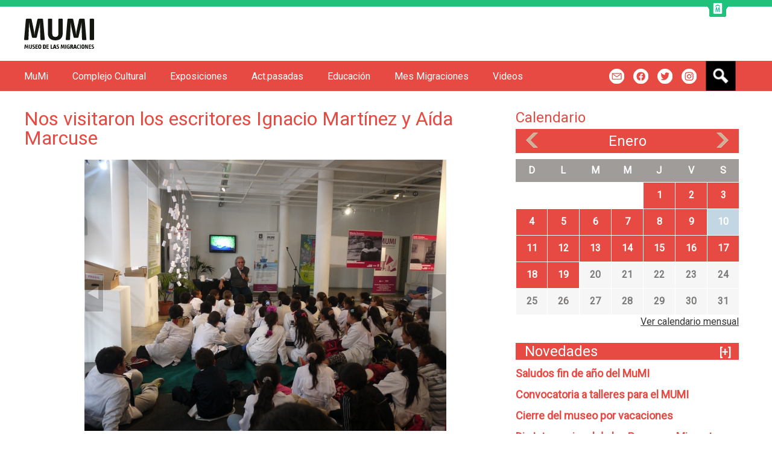

--- FILE ---
content_type: text/html; charset=utf-8
request_url: https://mumi.montevideo.gub.uy/node/77/eventos/nos-visitaron-los-escritores-ignacio-martinez-y-aida-marcuse
body_size: 8311
content:
<!DOCTYPE html>
<!--[if IEMobile 7]><html class="iem7"  lang="es" dir="ltr"><![endif]-->
<!--[if lte IE 6]><html class="lt-ie9 lt-ie8 lt-ie7"  lang="es" dir="ltr"><![endif]-->
<!--[if (IE 7)&(!IEMobile)]><html class="lt-ie9 lt-ie8"  lang="es" dir="ltr"><![endif]-->
<!--[if IE 8]><html class="lt-ie9"  lang="es" dir="ltr"><![endif]-->
<!--[if (gte IE 9)|(gt IEMobile 7)]><!--><html  lang="es" dir="ltr" prefix="og: http://ogp.me/ns# article: http://ogp.me/ns/article# book: http://ogp.me/ns/book# profile: http://ogp.me/ns/profile# video: http://ogp.me/ns/video# product: http://ogp.me/ns/product# content: http://purl.org/rss/1.0/modules/content/ dc: http://purl.org/dc/terms/ foaf: http://xmlns.com/foaf/0.1/ rdfs: http://www.w3.org/2000/01/rdf-schema# sioc: http://rdfs.org/sioc/ns# sioct: http://rdfs.org/sioc/types# skos: http://www.w3.org/2004/02/skos/core# xsd: http://www.w3.org/2001/XMLSchema#"><!--<![endif]-->

<head>
  <meta charset="utf-8" />
<link rel="prev" href="/node/77/eventos/museos-en-la-noche" />
<link rel="up" href="/act-pasados" />
<link rel="next" href="/node/77/eventos/nos-visitaron-los-escritores-ignacio-martinez-y-aida-marcuse/encuentro-con" />
<link rel="shortcut icon" href="https://mumi.montevideo.gub.uy/sites/mumi.montevideo.gub.uy/files/favicon_10.ico" type="image/vnd.microsoft.icon" />
<meta name="description" content="Los días 19 y 20 de mayo las escuelas Nº189 y 65 de Las Piedras y Montevideo respectivamente, disfrutaron de un encuentro con importantes escritores de literatura infantil y juvenil." />
<meta name="generator" content="Drupal 7 (http://drupal.org)" />
<link rel="canonical" href="https://mumi.montevideo.gub.uy/node/77/eventos/nos-visitaron-los-escritores-ignacio-martinez-y-aida-marcuse" />
<link rel="shortlink" href="https://mumi.montevideo.gub.uy/node/494" />
<meta property="og:site_name" content="Museo de las Migraciones" />
<meta property="og:type" content="article" />
<meta property="og:url" content="https://mumi.montevideo.gub.uy/node/77/eventos/nos-visitaron-los-escritores-ignacio-martinez-y-aida-marcuse" />
<meta property="og:title" content="Nos visitaron los escritores Ignacio Martínez y Aída Marcuse" />
<meta property="og:description" content="Los días 19 y 20 de mayo las escuelas Nº189 y 65 de Las Piedras y Montevideo respectivamente, disfrutaron de un encuentro con importantes escritores de literatura infantil y juvenil." />
<meta property="og:updated_time" content="2015-12-01T10:27:48-03:00" />
<meta property="article:published_time" content="2015-05-21T14:09:16-03:00" />
<meta property="article:modified_time" content="2015-12-01T10:27:48-03:00" />
  <title>Nos visitaron los escritores Ignacio Martínez y Aída Marcuse | Museo de las Migraciones</title>

      <meta name="MobileOptimized" content="width">
    <meta name="HandheldFriendly" content="true">
    <meta name="viewport" content="width=device-width">
    <!--[if IEMobile]><meta http-equiv="cleartype" content="on"><![endif]-->

  <style>
@import url("https://mumi.montevideo.gub.uy/modules/system/system.base.css?rwvjl9");
</style>
<style>
@import url("https://mumi.montevideo.gub.uy/sites/all/modules/contrib/simplenews/simplenews.css?rwvjl9");
@import url("https://mumi.montevideo.gub.uy/sites/all/modules/custom/apachesolr_im/theme/apachesolr_im.css?rwvjl9");
@import url("https://mumi.montevideo.gub.uy/modules/book/book.css?rwvjl9");
@import url("https://mumi.montevideo.gub.uy/sites/all/modules/contrib/calendar/css/calendar_multiday.css?rwvjl9");
@import url("https://mumi.montevideo.gub.uy/modules/comment/comment.css?rwvjl9");
@import url("https://mumi.montevideo.gub.uy/sites/all/modules/contrib/date/date_api/date.css?rwvjl9");
@import url("https://mumi.montevideo.gub.uy/sites/all/modules/contrib/date/date_popup/themes/datepicker.1.7.css?rwvjl9");
@import url("https://mumi.montevideo.gub.uy/sites/all/modules/contrib/date/date_repeat_field/date_repeat_field.css?rwvjl9");
@import url("https://mumi.montevideo.gub.uy/modules/field/theme/field.css?rwvjl9");
@import url("https://mumi.montevideo.gub.uy/modules/node/node.css?rwvjl9");
@import url("https://mumi.montevideo.gub.uy/modules/search/search.css?rwvjl9");
@import url("https://mumi.montevideo.gub.uy/sites/all/modules/custom/top_bar/css/top_bar.css?rwvjl9");
@import url("https://mumi.montevideo.gub.uy/modules/user/user.css?rwvjl9");
@import url("https://mumi.montevideo.gub.uy/sites/all/modules/contrib/views/css/views.css?rwvjl9");
</style>
<style>
@import url("https://mumi.montevideo.gub.uy/sites/all/modules/custom/apachesolr_autocomplete/apachesolr_autocomplete.css?rwvjl9");
@import url("https://mumi.montevideo.gub.uy/sites/all/modules/custom/apachesolr_autocomplete/jquery-autocomplete/jquery.autocomplete.css?rwvjl9");
@import url("https://mumi.montevideo.gub.uy/sites/all/modules/contrib/ctools/css/ctools.css?rwvjl9");
@import url("https://mumi.montevideo.gub.uy/sites/all/modules/contrib/panels/css/panels.css?rwvjl9");
@import url("https://mumi.montevideo.gub.uy/sites/all/modules/custom/cultura_skins/galleryformatter/flechagris/flechagris.css?rwvjl9");
@import url("https://mumi.montevideo.gub.uy/sites/all/modules/custom/galleryformatter/theme/galleryformatter.css?rwvjl9");
@import url("https://mumi.montevideo.gub.uy/sites/all/modules/contrib/date/date_views/css/date_views.css?rwvjl9");
@import url("https://mumi.montevideo.gub.uy/sites/all/modules/contrib/panels/plugins/layouts/twocol/twocol.css?rwvjl9");
@import url("https://mumi.montevideo.gub.uy/sites/all/modules/contrib/addtoany/addtoany.css?rwvjl9");
</style>
<link type="text/css" rel="stylesheet" href="https://maxcdn.bootstrapcdn.com/bootstrap/3.3.7/css/bootstrap.min.css" media="all" />
<style>
@import url("https://mumi.montevideo.gub.uy/sites/all/themes/custom/cultura/css/styles.css?rwvjl9");
</style>
<style media="screen">#navigation{
        background: #e74a42;
      }
      a:hover,
      h2,
      h1.title,
      .skin-superpuesto .views-slideshow-controls-bottom .active{
        color:  #e74a42;
      }
      .boton-texto,
      .skin-superpuesto .views-slideshow-controls-bottom .active,
      .date-nav-wrapper,
      .calendar-calendar .has-events,
      #block-views-novedades-lateral-block h2{
        background: #e74a42;
      }
      .views-row a {
		color: #e74a42 !important;
      }
      </style>
  <script src="https://mumi.montevideo.gub.uy/sites/all/modules/contrib/jquery_update/replace/jquery/1.8/jquery.min.js?v=1.8.3"></script>
<script src="https://mumi.montevideo.gub.uy/misc/jquery-extend-3.4.0.js?v=1.8.3"></script>
<script src="https://mumi.montevideo.gub.uy/misc/jquery-html-prefilter-3.5.0-backport.js?v=1.8.3"></script>
<script src="https://mumi.montevideo.gub.uy/misc/jquery.once.js?v=1.2"></script>
<script src="https://mumi.montevideo.gub.uy/misc/drupal.js?rwvjl9"></script>
<script src="https://mumi.montevideo.gub.uy/sites/all/modules/contrib/jquery_update/replace/ui/external/jquery.cookie.js?v=67fb34f6a866c40d0570"></script>
<script src="https://mumi.montevideo.gub.uy/sites/all/modules/contrib/jquery_update/replace/misc/jquery.form.min.js?v=2.69"></script>
<script src="https://mumi.montevideo.gub.uy/misc/ajax.js?v=7.87"></script>
<script src="https://mumi.montevideo.gub.uy/sites/all/modules/contrib/jquery_update/js/jquery_update.js?v=0.0.1"></script>
<script src="https://mumi.montevideo.gub.uy/sites/all/modules/custom/top_bar/js/top_bar.js?rwvjl9"></script>
<script src="https://mumi.montevideo.gub.uy/sites/mumi.montevideo.gub.uy/files/languages/es_s1SaHEl-D3dm6_gwXlPbD8r5Yv9ihTbA4lgfRpp2wyI.js?rwvjl9"></script>
<script src="https://mumi.montevideo.gub.uy/sites/all/modules/custom/apachesolr_autocomplete/apachesolr_autocomplete.js?rwvjl9"></script>
<script src="https://mumi.montevideo.gub.uy/sites/all/modules/custom/apachesolr_autocomplete/jquery-autocomplete/jquery.autocomplete.js?rwvjl9"></script>
<script src="https://mumi.montevideo.gub.uy/sites/all/modules/custom/galleryformatter/theme/infiniteCarousel.js?rwvjl9"></script>
<script src="https://mumi.montevideo.gub.uy/sites/all/modules/custom/galleryformatter/theme/galleryformatter.js?rwvjl9"></script>
<script src="https://mumi.montevideo.gub.uy/sites/all/modules/contrib/views/js/base.js?rwvjl9"></script>
<script src="https://mumi.montevideo.gub.uy/misc/progress.js?v=7.87"></script>
<script src="https://mumi.montevideo.gub.uy/sites/all/modules/contrib/views/js/ajax_view.js?rwvjl9"></script>
<script>window.a2a_config=window.a2a_config||{};window.da2a={done:false,html_done:false,script_ready:false,script_load:function(){var a=document.createElement('script'),s=document.getElementsByTagName('script')[0];a.type='text/javascript';a.async=true;a.src='https://static.addtoany.com/menu/page.js';s.parentNode.insertBefore(a,s);da2a.script_load=function(){};},script_onready:function(){da2a.script_ready=true;if(da2a.html_done)da2a.init();},init:function(){for(var i=0,el,target,targets=da2a.targets,length=targets.length;i<length;i++){el=document.getElementById('da2a_'+(i+1));target=targets[i];a2a_config.linkname=target.title;a2a_config.linkurl=target.url;if(el){a2a.init('page',{target:el});el.id='';}da2a.done=true;}da2a.targets=[];}};(function ($){Drupal.behaviors.addToAny = {attach: function (context, settings) {if (context !== document && window.da2a) {if(da2a.script_ready)a2a.init_all();da2a.script_load();}}}})(jQuery);a2a_config.callbacks=a2a_config.callbacks||[];a2a_config.callbacks.push({ready:da2a.script_onready});a2a_config.overlays=a2a_config.overlays||[];a2a_config.templates=a2a_config.templates||{};var a2a_config = a2a_config || {};
a2a_config.src='https://static.addtoany.com/menu/page.js'
a2a_config.onclick = 1;
a2a_config.locale = "es-AR";
a2a_config.color_main = "EBEBEB";
a2a_config.color_border = "EBEBEB";
a2a_config.color_link_text = "333333";
a2a_config.color_link_text_hover = "333333";</script>
<script src="https://mumi.montevideo.gub.uy/sites/all/themes/custom/cultura/js/script.js?rwvjl9"></script>
<script>jQuery.extend(Drupal.settings, {"basePath":"\/","pathPrefix":"","setHasJsCookie":0,"ajaxPageState":{"theme":"cultura","theme_token":"dc6NMwX7EFuksrJZaHeoJGNsVecGoeFHs0Ml6qfqjLA","jquery_version":"1.8","js":{"0":1,"1":1,"sites\/all\/modules\/contrib\/jquery_update\/replace\/jquery\/1.8\/jquery.min.js":1,"misc\/jquery-extend-3.4.0.js":1,"misc\/jquery-html-prefilter-3.5.0-backport.js":1,"misc\/jquery.once.js":1,"misc\/drupal.js":1,"sites\/all\/modules\/contrib\/jquery_update\/replace\/ui\/external\/jquery.cookie.js":1,"sites\/all\/modules\/contrib\/jquery_update\/replace\/misc\/jquery.form.min.js":1,"misc\/ajax.js":1,"sites\/all\/modules\/contrib\/jquery_update\/js\/jquery_update.js":1,"sites\/all\/modules\/custom\/top_bar\/js\/top_bar.js":1,"public:\/\/languages\/es_s1SaHEl-D3dm6_gwXlPbD8r5Yv9ihTbA4lgfRpp2wyI.js":1,"sites\/all\/modules\/custom\/apachesolr_autocomplete\/apachesolr_autocomplete.js":1,"sites\/all\/modules\/custom\/apachesolr_autocomplete\/jquery-autocomplete\/jquery.autocomplete.js":1,"sites\/all\/modules\/custom\/galleryformatter\/theme\/infiniteCarousel.js":1,"sites\/all\/modules\/custom\/galleryformatter\/theme\/galleryformatter.js":1,"sites\/all\/modules\/contrib\/views\/js\/base.js":1,"misc\/progress.js":1,"sites\/all\/modules\/contrib\/views\/js\/ajax_view.js":1,"2":1,"sites\/all\/themes\/custom\/cultura\/js\/script.js":1},"css":{"modules\/system\/system.base.css":1,"modules\/system\/system.menus.css":1,"modules\/system\/system.messages.css":1,"modules\/system\/system.theme.css":1,"sites\/all\/modules\/contrib\/simplenews\/simplenews.css":1,"sites\/all\/modules\/custom\/apachesolr_im\/theme\/apachesolr_im.css":1,"modules\/book\/book.css":1,"sites\/all\/modules\/contrib\/calendar\/css\/calendar_multiday.css":1,"modules\/comment\/comment.css":1,"sites\/all\/modules\/contrib\/date\/date_api\/date.css":1,"sites\/all\/modules\/contrib\/date\/date_popup\/themes\/datepicker.1.7.css":1,"sites\/all\/modules\/contrib\/date\/date_repeat_field\/date_repeat_field.css":1,"modules\/field\/theme\/field.css":1,"modules\/node\/node.css":1,"modules\/search\/search.css":1,"sites\/all\/modules\/custom\/top_bar\/css\/top_bar.css":1,"modules\/user\/user.css":1,"sites\/all\/modules\/contrib\/views\/css\/views.css":1,"sites\/all\/modules\/custom\/apachesolr_autocomplete\/apachesolr_autocomplete.css":1,"sites\/all\/modules\/custom\/apachesolr_autocomplete\/jquery-autocomplete\/jquery.autocomplete.css":1,"sites\/all\/modules\/contrib\/ctools\/css\/ctools.css":1,"sites\/all\/modules\/contrib\/panels\/css\/panels.css":1,"sites\/all\/modules\/custom\/cultura_skins\/galleryformatter\/flechagris\/flechagris.css":1,"sites\/all\/modules\/custom\/galleryformatter\/theme\/galleryformatter.css":1,"sites\/all\/modules\/contrib\/date\/date_views\/css\/date_views.css":1,"sites\/all\/modules\/contrib\/panels\/plugins\/layouts\/twocol\/twocol.css":1,"sites\/all\/modules\/contrib\/addtoany\/addtoany.css":1,"https:\/\/maxcdn.bootstrapcdn.com\/bootstrap\/3.3.7\/css\/bootstrap.min.css":1,"sites\/all\/themes\/custom\/cultura\/system.menus.css":1,"sites\/all\/themes\/custom\/cultura\/system.messages.css":1,"sites\/all\/themes\/custom\/cultura\/system.theme.css":1,"sites\/all\/themes\/custom\/cultura\/bootstrap.css":1,"sites\/all\/themes\/custom\/cultura\/css\/styles.css":1,"0":1}},"apachesolr_autocomplete":{"path":"\/apachesolr_autocomplete"},"jcarousel":{"ajaxPath":"\/jcarousel\/ajax\/views"},"top_bar":{"imgLogoMontevideo":"https:\/\/mumi.montevideo.gub.uy\/sites\/all\/modules\/custom\/top_bar\/images\/solapaIM_verde.png","clases":"margen-right-60 sin-margen-superior  top_bar_verde ","activa":1},"views":{"ajax_path":"\/views\/ajax","ajaxViews":{"views_dom_id:0fb6dbef6e2b0e1446ba50f647084a80":{"view_name":"calendario","view_display_id":"block_1","view_args":"2026-01","view_path":"node\/494","view_base_path":"eventos\/mes","view_dom_id":"0fb6dbef6e2b0e1446ba50f647084a80","pager_element":0}}},"urlIsAjaxTrusted":{"\/views\/ajax":true,"\/node\/77\/eventos\/nos-visitaron-los-escritores-ignacio-martinez-y-aida-marcuse":true}});</script>
      <!--[if lt IE 9]>
    <script src="/sites/all/themes/contrib/zen/js/html5-respond.js"></script>
    <![endif]-->
  </head>
<body class="html not-front not-logged-in one-sidebar sidebar-second page-node page-node- page-node-494 node-type-article section-node" >
  <div id="fb-root"></div>
        <p id="skip-link">
      <a href="#main-menu" class="element-invisible element-focusable">Jump to navigation</a>
    </p>
      
<div id="page">

  <header class="header" id="header" role="banner">

          <a href="/" title="Inicio" rel="home" class="header__logo" id="logo"><img src="https://mumi.montevideo.gub.uy/sites/mumi.montevideo.gub.uy/files/mumi.fw_.png" alt="Inicio" class="header__logo-image" /></a>
    
    
    
    
  </header>

  <div id="main">
          <div class="content-not-front">
        <div id="content" class="column col-md-8 col-sm-12" role="main">
      <nav class="breadcrumb" role="navigation"><h2 class="element-invisible">Se encuentra usted aquí</h2><ol><li><a href="/">Inicio</a> › </li><li><a href="/act-pasados">Act. pasados</a></li></ol></nav>      <a id="main-content"></a>
                    <h1 class="page__title title" id="page-title">Nos visitaron los escritores Ignacio Martínez y Aída Marcuse</h1>
                                          


<div  about="/node/77/eventos/nos-visitaron-los-escritores-ignacio-martinez-y-aida-marcuse" typeof="sioc:Item foaf:Document" class="ds-1col node node-article view-mode-full  clearfix">

  
  <div class="galleryformatter galleryview galleryformatter-flechagris">
  <div class="gallery-slides" style="width: 600px; height: 450px;">
    <div class="gallery-frame">
      <ul>
              <li class="gallery-slide" id="slide-0-field_img_galeria-494">
          <a href="https://mumi.montevideo.gub.uy/sites/mumi.montevideo.gub.uy/files/articulos/imagenes/p1030213.jpg" title="Nos visitaron los escritores Ignacio Martínez y Aída Marcuse imagen 1" class=""><img typeof="foaf:Image" src="https://mumi.montevideo.gub.uy/sites/mumi.montevideo.gub.uy/files/styles/galeria_normal/public/articulos/imagenes/p1030213.jpg?itok=K-hKx3Yr" width="600" height="450" alt="" title="Nos visitaron los escritores Ignacio Martínez y Aída Marcuse imagen 1" /></a>                  </li>
              <li class="gallery-slide" id="slide-1-field_img_galeria-494">
          <a href="https://mumi.montevideo.gub.uy/sites/mumi.montevideo.gub.uy/files/articulos/imagenes/p1030241.jpg" title="Nos visitaron los escritores Ignacio Martínez y Aída Marcuse imagen 2" class=""><img typeof="foaf:Image" src="https://mumi.montevideo.gub.uy/sites/mumi.montevideo.gub.uy/files/styles/galeria_normal/public/articulos/imagenes/p1030241.jpg?itok=BYrexRoK" width="600" height="450" alt="" title="Nos visitaron los escritores Ignacio Martínez y Aída Marcuse imagen 2" /></a>                  </li>
            </ul>
    </div>
  </div>
    <div class="gallery-thumbs" style="width: 600px;">
    <div class="wrapper">
      <ul>
                  <li class="slide-0" style="width: 66px;"><a href="#slide-0-field_img_galeria-494"><img typeof="foaf:Image" src="https://mumi.montevideo.gub.uy/sites/mumi.montevideo.gub.uy/files/styles/galeria_miniatura/public/articulos/imagenes/p1030213.jpg?itok=i2YhnZ25" width="66" height="43" alt="" title="Nos visitaron los escritores Ignacio Martínez y Aída Marcuse imagen 1" /></a></li>
                  <li class="slide-1" style="width: 66px;"><a href="#slide-1-field_img_galeria-494"><img typeof="foaf:Image" src="https://mumi.montevideo.gub.uy/sites/mumi.montevideo.gub.uy/files/styles/galeria_miniatura/public/articulos/imagenes/p1030241.jpg?itok=OLCRG7H8" width="66" height="43" alt="" title="Nos visitaron los escritores Ignacio Martínez y Aída Marcuse imagen 2" /></a></li>
              </ul>
    </div>
  </div>
  </div>
<p class="texto-resaltado field field-name-field-resumen field-type-text-long field-label-hidden" >En el marco de Montevideo+ Museos ,tuvimos las visitas de los escritores Martínez y Marcuse, en un encuentro ameno con escolares.</p><div class="field field-name-body field-type-text-with-summary field-label-hidden"><div class="field-items"><div class="field-item even" property="content:encoded"><p>Los días 19 y 20 de mayo las escuelas Nº189 y 65 de Las Piedras y Montevideo respectivamente, disfrutaron de un encuentro con importantes escritores de literatura infantil y juvenil.</p></div></div></div><div class="field field-name-contenidos-hijos"><div class="view view-contenidos-hijos view-id-contenidos_hijos view-display-id-panel_pane_1 view-dom-id-9bf1f72b8b4652586929ea7469ef2296">
        
  
  
      <div class="view-content">
        <div class="views-row views-row-1 views-row-odd views-row-first views-row-last">
    <div  about="/node/77/eventos/nos-visitaron-los-escritores-ignacio-martinez-y-aida-marcuse/encuentro-con" typeof="sioc:Item foaf:Document" class="ds-1col node node-article node-teaser view-mode-teaser  clearfix">

  
  <div class="field field-name-field-img-galeria field-type-image field-label-hidden"><div class="field-items"><div class="field-item even"><a href="/node/77/eventos/nos-visitaron-los-escritores-ignacio-martinez-y-aida-marcuse/encuentro-con"><img typeof="foaf:Image" src="https://mumi.montevideo.gub.uy/sites/mumi.montevideo.gub.uy/files/styles/resumen/public/articulos/imagenes/escritoresweb1.jpg?itok=fdO_Kpkc" width="215" height="162" alt="" /></a></div></div></div><div class="field field-name-title field-type-ds field-label-hidden texto-resaltado"><div class="field-items"><div class="field-item even" property="dc:title"><h2><a href="/node/77/eventos/nos-visitaron-los-escritores-ignacio-martinez-y-aida-marcuse/encuentro-con">Encuentro con escritores</a></h2></div></div></div><p class="field field-name-field-resumen field-type-text-long field-label-hidden" >En el marco de Montevideo +Museos, nos visitan dos escritores de literatura infantil de amplia trayectoria.</p></div>

  </div>
    </div>
  
  
  
  
  
  
</div></div><div class="field field-name-boton-compartir field-type-ds field-label-hidden"><div class="field-items"><div class="field-item even"><span class="a2a_kit a2a_kit_size_32 a2a_target addtoany_list" id="da2a_1">
      
      <a class="a2a_dd addtoany_share_save" href="https://www.addtoany.com/share#url=https%3A%2F%2Fmumi.montevideo.gub.uy%2Fnode%2F77%2Feventos%2Fnos-visitaron-los-escritores-ignacio-martinez-y-aida-marcuse&amp;title=Nos%20visitaron%20los%20escritores%20Ignacio%20Mart%C3%ADnez%20y%20A%C3%ADda%20Marcuse"> Compartir</a>
      
    </span>
    <script type="text/javascript">
<!--//--><![CDATA[//><!--
if(window.da2a)da2a.script_load();
//--><!]]>
</script></div></div></div></div>

          </div>



    
          <aside class="sidebars col-md-4 col-sm-12">
          <section class="region region-sidebar-second column sidebar">
    <div id="block-views-calendario-block-1" class="block block-views first odd">

        <h2 class="block__title block-title">Calendario</h2>
    
  <div class="view view-calendario view-id-calendario view-display-id-block_1 view-dom-id-0fb6dbef6e2b0e1446ba50f647084a80">
            <div class="view-header">
      <div class="date-nav-wrapper clearfix">
  <div class="date-nav item-list">
    <div class="date-heading">
      <h3><a href="https://mumi.montevideo.gub.uy/eventos/mes/2026-01" title="View full page month">Enero</a></h3>
    </div>
    <ul class="pager">
          <li class="date-prev">
        <a href="https://mumi.montevideo.gub.uy/node/77/eventos/nos-visitaron-los-escritores-ignacio-martinez-y-aida-marcuse?mini=2025-12" title="Ir al mes anterior" rel="nofollow">&laquo;</a>      </li>
              <li class="date-next">
        <a href="https://mumi.montevideo.gub.uy/node/77/eventos/nos-visitaron-los-escritores-ignacio-martinez-y-aida-marcuse?mini=2026-02" title="Ir al mes siguiente" rel="nofollow">&raquo;</a>      </li>
        </ul>
  </div>
</div>
    </div>
  
  
  
      <div class="view-content">
      <div class="calendar-calendar"><div class="month-view">
 
<table class="mini">
  <thead>
    <tr>
              <th class="days sun">
          D        </th>
              <th class="days mon">
          L        </th>
              <th class="days tue">
          M        </th>
              <th class="days wed">
          M        </th>
              <th class="days thu">
          J        </th>
              <th class="days fri">
          V        </th>
              <th class="days sat">
          S        </th>
          </tr>
  </thead>
  <tbody>
          <tr>
                  <td id="calendario-2025-12-28" class="sun mini empty">
            <div class="calendar-empty">&nbsp;</div>
          </td>
                  <td id="calendario-2025-12-29" class="mon mini empty">
            <div class="calendar-empty">&nbsp;</div>
          </td>
                  <td id="calendario-2025-12-30" class="tue mini empty">
            <div class="calendar-empty">&nbsp;</div>
          </td>
                  <td id="calendario-2025-12-31" class="wed mini empty">
            <div class="calendar-empty">&nbsp;</div>
          </td>
                  <td id="calendario-2026-01-01" class="thu mini past has-events">
            <div class="month mini-day-on"> <a href="https://mumi.montevideo.gub.uy/eventos/dia/2026-01-01">1</a> </div><div class="calendar-empty">&nbsp;</div>
          </td>
                  <td id="calendario-2026-01-02" class="fri mini past has-events">
            <div class="month mini-day-on"> <a href="https://mumi.montevideo.gub.uy/eventos/dia/2026-01-02">2</a> </div><div class="calendar-empty">&nbsp;</div>
          </td>
                  <td id="calendario-2026-01-03" class="sat mini past has-events">
            <div class="month mini-day-on"> <a href="https://mumi.montevideo.gub.uy/eventos/dia/2026-01-03">3</a> </div><div class="calendar-empty">&nbsp;</div>
          </td>
              </tr>
          <tr>
                  <td id="calendario-2026-01-04" class="sun mini past has-events">
            <div class="month mini-day-on"> <a href="https://mumi.montevideo.gub.uy/eventos/dia/2026-01-04">4</a> </div><div class="calendar-empty">&nbsp;</div>
          </td>
                  <td id="calendario-2026-01-05" class="mon mini past has-events">
            <div class="month mini-day-on"> <a href="https://mumi.montevideo.gub.uy/eventos/dia/2026-01-05">5</a> </div><div class="calendar-empty">&nbsp;</div>
          </td>
                  <td id="calendario-2026-01-06" class="tue mini past has-events">
            <div class="month mini-day-on"> <a href="https://mumi.montevideo.gub.uy/eventos/dia/2026-01-06">6</a> </div><div class="calendar-empty">&nbsp;</div>
          </td>
                  <td id="calendario-2026-01-07" class="wed mini past has-events">
            <div class="month mini-day-on"> <a href="https://mumi.montevideo.gub.uy/eventos/dia/2026-01-07">7</a> </div><div class="calendar-empty">&nbsp;</div>
          </td>
                  <td id="calendario-2026-01-08" class="thu mini past has-events">
            <div class="month mini-day-on"> <a href="https://mumi.montevideo.gub.uy/eventos/dia/2026-01-08">8</a> </div><div class="calendar-empty">&nbsp;</div>
          </td>
                  <td id="calendario-2026-01-09" class="fri mini past has-events">
            <div class="month mini-day-on"> <a href="https://mumi.montevideo.gub.uy/eventos/dia/2026-01-09">9</a> </div><div class="calendar-empty">&nbsp;</div>
          </td>
                  <td id="calendario-2026-01-10" class="sat mini today has-events">
            <div class="month mini-day-on"> <a href="https://mumi.montevideo.gub.uy/eventos/dia/2026-01-10">10</a> </div><div class="calendar-empty">&nbsp;</div>
          </td>
              </tr>
          <tr>
                  <td id="calendario-2026-01-11" class="sun mini future has-events">
            <div class="month mini-day-on"> <a href="https://mumi.montevideo.gub.uy/eventos/dia/2026-01-11">11</a> </div><div class="calendar-empty">&nbsp;</div>
          </td>
                  <td id="calendario-2026-01-12" class="mon mini future has-events">
            <div class="month mini-day-on"> <a href="https://mumi.montevideo.gub.uy/eventos/dia/2026-01-12">12</a> </div><div class="calendar-empty">&nbsp;</div>
          </td>
                  <td id="calendario-2026-01-13" class="tue mini future has-events">
            <div class="month mini-day-on"> <a href="https://mumi.montevideo.gub.uy/eventos/dia/2026-01-13">13</a> </div><div class="calendar-empty">&nbsp;</div>
          </td>
                  <td id="calendario-2026-01-14" class="wed mini future has-events">
            <div class="month mini-day-on"> <a href="https://mumi.montevideo.gub.uy/eventos/dia/2026-01-14">14</a> </div><div class="calendar-empty">&nbsp;</div>
          </td>
                  <td id="calendario-2026-01-15" class="thu mini future has-events">
            <div class="month mini-day-on"> <a href="https://mumi.montevideo.gub.uy/eventos/dia/2026-01-15">15</a> </div><div class="calendar-empty">&nbsp;</div>
          </td>
                  <td id="calendario-2026-01-16" class="fri mini future has-events">
            <div class="month mini-day-on"> <a href="https://mumi.montevideo.gub.uy/eventos/dia/2026-01-16">16</a> </div><div class="calendar-empty">&nbsp;</div>
          </td>
                  <td id="calendario-2026-01-17" class="sat mini future has-events">
            <div class="month mini-day-on"> <a href="https://mumi.montevideo.gub.uy/eventos/dia/2026-01-17">17</a> </div><div class="calendar-empty">&nbsp;</div>
          </td>
              </tr>
          <tr>
                  <td id="calendario-2026-01-18" class="sun mini future has-events">
            <div class="month mini-day-on"> <a href="https://mumi.montevideo.gub.uy/eventos/dia/2026-01-18">18</a> </div><div class="calendar-empty">&nbsp;</div>
          </td>
                  <td id="calendario-2026-01-19" class="mon mini future has-events">
            <div class="month mini-day-on"> <a href="https://mumi.montevideo.gub.uy/eventos/dia/2026-01-19">19</a> </div><div class="calendar-empty">&nbsp;</div>
          </td>
                  <td id="calendario-2026-01-20" class="tue mini future has-no-events">
            <div class="month mini-day-off"> 20 </div><div class="calendar-empty">&nbsp;</div>
          </td>
                  <td id="calendario-2026-01-21" class="wed mini future has-no-events">
            <div class="month mini-day-off"> 21 </div><div class="calendar-empty">&nbsp;</div>
          </td>
                  <td id="calendario-2026-01-22" class="thu mini future has-no-events">
            <div class="month mini-day-off"> 22 </div><div class="calendar-empty">&nbsp;</div>
          </td>
                  <td id="calendario-2026-01-23" class="fri mini future has-no-events">
            <div class="month mini-day-off"> 23 </div><div class="calendar-empty">&nbsp;</div>
          </td>
                  <td id="calendario-2026-01-24" class="sat mini future has-no-events">
            <div class="month mini-day-off"> 24 </div><div class="calendar-empty">&nbsp;</div>
          </td>
              </tr>
          <tr>
                  <td id="calendario-2026-01-25" class="sun mini future has-no-events">
            <div class="month mini-day-off"> 25 </div><div class="calendar-empty">&nbsp;</div>
          </td>
                  <td id="calendario-2026-01-26" class="mon mini future has-no-events">
            <div class="month mini-day-off"> 26 </div><div class="calendar-empty">&nbsp;</div>
          </td>
                  <td id="calendario-2026-01-27" class="tue mini future has-no-events">
            <div class="month mini-day-off"> 27 </div><div class="calendar-empty">&nbsp;</div>
          </td>
                  <td id="calendario-2026-01-28" class="wed mini future has-no-events">
            <div class="month mini-day-off"> 28 </div><div class="calendar-empty">&nbsp;</div>
          </td>
                  <td id="calendario-2026-01-29" class="thu mini future has-no-events">
            <div class="month mini-day-off"> 29 </div><div class="calendar-empty">&nbsp;</div>
          </td>
                  <td id="calendario-2026-01-30" class="fri mini future has-no-events">
            <div class="month mini-day-off"> 30 </div><div class="calendar-empty">&nbsp;</div>
          </td>
                  <td id="calendario-2026-01-31" class="sat mini future has-no-events">
            <div class="month mini-day-off"> 31 </div><div class="calendar-empty">&nbsp;</div>
          </td>
              </tr>
      </tbody>
</table>
</div></div>    </div>
  
  
  
  
      <div class="view-footer">
      <div class="more-link"><a href="/eventos/mes/2026-01">Ver calendario mensual</a></div>
    </div>
  
  
</div>
</div>
<div id="block-views-novedades-lateral-block" class="block block-views last even">

        <h2 class="block__title block-title">Novedades<span><a href="/">[+]</a></span></h2>
    
  <div class="view view-novedades-lateral view-id-novedades_lateral view-display-id-block view-dom-id-04c0e103cb22c00923064e1e7d2920c0">
        
  
  
      <div class="view-content">
        <div class="views-row views-row-1 views-row-odd views-row-first">
      
  <div class="views-field views-field-title">        <span class="field-content"><a href="/saludos-fin-de-ano-del-mumi">Saludos fin de año del MuMI</a></span>  </div>  </div>
  <div class="views-row views-row-2 views-row-even">
      
  <div class="views-field views-field-title">        <span class="field-content"><a href="/educacion/convocatoria-talleres-para-el-mumi">Convocatoria a talleres para el MUMI</a></span>  </div>  </div>
  <div class="views-row views-row-3 views-row-odd">
      
  <div class="views-field views-field-title">        <span class="field-content"><a href="/cierre-del-museo-por-vacaciones">Cierre del museo por vacaciones</a></span>  </div>  </div>
  <div class="views-row views-row-4 views-row-even">
      
  <div class="views-field views-field-title">        <span class="field-content"><a href="/dia-internacional-de-las-personas-migrantes">Dia Internacional de las Personas Migrantes</a></span>  </div>  </div>
  <div class="views-row views-row-5 views-row-odd">
      
  <div class="views-field views-field-title">        <span class="field-content"><a href="/noche-de-migraciones">Noche de Migraciones</a></span>  </div>  </div>
  <div class="views-row views-row-6 views-row-even views-row-last">
      
  <div class="views-field views-field-title">        <span class="field-content"><a href="/taller-circular-migracion-y-literatura">Taller &quot;Circular: migración y literatura&quot;</a></span>  </div>  </div>
    </div>
  
  
  
  
  
  
</div>
</div>
  </section>
      </aside>
        </div><!-- end content not front -->
    <div id="navigation">
    <img class="toggle-menu" src="/sites/all/themes/custom/cultura/images/icn-menu.png"/>
    <div class="navigation-wraper">
          <nav id="main-menu" role="navigation" tabindex="-1">
        <h2 class="element-invisible">Menú principal</h2><ul class="links inline clearfix"><li class="menu-1221 first"><a href="/complejo-cultural-muralla-abierta/antecedentes/mumi-muralla-abierta">MuMi</a></li>
<li class="menu-2388"><a href="https://mumi.montevideo.gub.uy/node/116/revisions/5815/view">Complejo Cultural</a></li>
<li class="menu-1223"><a href="/exposiciones">Exposiciones</a></li>
<li class="menu-2308 active-trail"><a href="/act-pasados" class="active-trail">Act.pasadas</a></li>
<li class="menu-2319"><a href="/educacion">Educación</a></li>
<li class="menu-2351"><a href="/eventos/programa-actualizado-del-mes-de-las-migraciones">Mes Migraciones</a></li>
<li class="menu-764 last"><a href="/videos">Videos</a></li>
</ul>      </nav>
    
      <div class="region region-navigation">
    <div id="block-apachesolr-panels-search-form" class="block block-apachesolr-panels first odd">

      
  <form action="/node/77/eventos/nos-visitaron-los-escritores-ignacio-martinez-y-aida-marcuse" method="post" id="apachesolr-panels-search-block" accept-charset="UTF-8"><div><div class="form-item form-type-textfield form-item-apachesolr-panels-search-form">
  <label class="element-invisible" for="edit-apachesolr-panels-search-form">Buscar </label>
 <input title="Escriba lo que quiere buscar." type="text" id="edit-apachesolr-panels-search-form" name="apachesolr_panels_search_form" value="" size="15" maxlength="128" class="form-text" />
</div>
<input type="hidden" name="form_build_id" value="form-DxkOVO8OuqBvXBnVViKC7f94RZVrJwDky10aHwkfPsY" />
<input type="hidden" name="form_id" value="apachesolr_panels_search_block" />
<div class="form-actions form-wrapper" id="edit-actions"><input type="submit" id="edit-submit" name="op" value="Buscar" class="form-submit" /></div></div></form>
</div>
<div id="block-social-blocks-compartir-iconos" class="block block-social-blocks last even">

        <h2 class="block__title block-title">Iconos de compartir</h2>
    
  
<ul class="iconos">
  <li class="mail"><a href="https://mumi.montevideo.gub.uy/formularios/contacto">m</a></li>
 
    <li class="fb"><a href="https://www.facebook.com/MuseoMumi" target="_blank">f</a></li>
     
    <li class="tw"><a href="https://twitter.com/museomumi" target="_blank">t</a></li>
   
    <li class="in"><a href="https://www.instagram.com/museomumi/" target="_blank">i</a></li>
    
</ul>

</div>
  </div>
    </div>
  </div>
  </div>

    <footer id="footer" class="region region-footer">
    <div id="block-views-auspiciantes-block" class="block block-views first odd">

      
  <div class="view view-auspiciantes view-id-auspiciantes view-display-id-block view-dom-id-6293981e2c6a741103076031393d8257">
        
  
  
      <div class="view-content">
        <div class="views-row views-row-1 views-row-odd views-row-first">
      
  <div class="views-field views-field-field-logo-auspiciante">        <div class="field-content"><img typeof="foaf:Image" src="https://mumi.montevideo.gub.uy/sites/mumi.montevideo.gub.uy/files/styles/logo/public/auspiciantes/logos/logo_munib.jpg?itok=E_078SXP" width="50" height="50" alt="" /></div>  </div>  </div>
  <div class="views-row views-row-2 views-row-even">
      
  <div class="views-field views-field-field-logo-auspiciante">        <div class="field-content"><img typeof="foaf:Image" src="https://mumi.montevideo.gub.uy/sites/mumi.montevideo.gub.uy/files/styles/logo/public/auspiciantes/logos/oim.png?itok=6K_-owMO" width="48" height="50" alt="" /></div>  </div>  </div>
  <div class="views-row views-row-3 views-row-odd views-row-last">
      
  <div class="views-field views-field-field-logo-auspiciante">        <div class="field-content"><img typeof="foaf:Image" src="https://mumi.montevideo.gub.uy/sites/mumi.montevideo.gub.uy/files/styles/logo/public/auspiciantes/logos/logo_nuevo_conglomerado1.jpg?itok=lud_Dv_S" width="56" height="50" alt="" /></div>  </div>  </div>
    </div>
  
  
  
  
  
  
</div>
</div>
<div id="block-panels-mini-pie-de-pagina" class="block block-panels-mini last even">

      
  <div class="panel-display panel-2col clearfix" id="mini-panel-pie_de_pagina">
  <div class="panel-panel panel-col-first">
    <div class="inside"><div class="panel-pane pane-custom pane-1"  >
  
      
  
  <p><img alt="" src="/sites/mumi.montevideo.gub.uy/files/imagenes/logo_mumi_nuevo_baja_2.jpg" style="width: 1024px; height: 40px;" /></p>
<p>Museo de la Movilidad y las Identidades / Complejo Cultural / Área Arqueológica<br />Bartolomé Mitre 1550</p>
<p><strong>Horarios</strong></p>
<ul>
<li>Martes a viernes de 11 a 17 H</li>
<li>Sábados y feriados laborables 10 a 16 H</li>
</ul>
<p><strong>Correo</strong>: <a href="mailto:museo.migraciones@imm.gub.uy">museo.migraciones@imm.gub.uy</a><br /><strong>Teléfonos</strong>: 1950 int. 8245 (Recepción) y 8247 (Educación - administración)</p>

  
  </div>
</div>
  </div>

  <div class="panel-panel panel-col-last">
    <div class="inside"><div class="panel-pane pane-custom pane-2 al-derecha"  >
  
      
  
  <p><img alt="" src="/sites/mumi.montevideo.gub.uy/files/imagenes/isologotipo_im_apaisado_rgb_blanco-02_3.png" style="width: 101px; height: 35px;" /></p>
<p><strong>Departamento de Cultura</strong><br />Edificio Sede | Av. 18 de Julio 1360, piso 3<br />Teléfono: [598 2] 1950 2905<br />Contacto: <a href="mailto:comunicacion.cultura@imm.gub.uy">comunicacion.cultura@imm.gub.uy</a><br />Montevideo - Uruguay | CP 11200</p>

  
  </div>
</div>
  </div>
</div>

</div>
  </footer>

</div>

  <script>da2a.targets=[
{title:"Nos visitaron los escritores Ignacio Mart\u00ednez y A\u00edda Marcuse",url:"https:\/\/mumi.montevideo.gub.uy\/node\/77\/eventos\/nos-visitaron-los-escritores-ignacio-martinez-y-aida-marcuse"}];
da2a.html_done=true;if(da2a.script_ready&&!da2a.done)da2a.init();da2a.script_load();</script>
<script>
      (function(d, s, id) {
      var js, fjs = d.getElementsByTagName(s)[0];
      if (d.getElementById(id)) return;
      js = d.createElement(s); js.id = id;
      js.src = "//connect.facebook.net/es_LA/sdk.js#xfbml=1&version=v2.10&appId=";
      fjs.parentNode.insertBefore(js, fjs);
    }(document, "script", "facebook-jssdk"));</script>
</body>
</html>


--- FILE ---
content_type: text/css
request_url: https://mumi.montevideo.gub.uy/sites/all/modules/custom/apachesolr_autocomplete/apachesolr_autocomplete.css?rwvjl9
body_size: 898
content:
/**
 * @file
 *   Adds some styles to the standard Drupal autocomplete widget.
 */
.apachesolr_autocomplete {
}
.apachesolr_autocomplete.message {
  font-size:80%;
  color:#888;
}
.apachesolr_autocomplete.count {
  float:right;
}
div.apachesolr_autocomplete.suggestion {
  display:inline;
  float:left;
}
div.ac_results li {
  list-style:none;
  background-image: none !important;
}


--- FILE ---
content_type: text/css
request_url: https://mumi.montevideo.gub.uy/sites/all/modules/custom/apachesolr_im/theme/apachesolr_im.css?rwvjl9
body_size: 1372
content:
/* 
    Document   : search.css
    Created on : 21/01/2013, 01:50:03 PM
    Author     : im2959972
    Description:
        Purpose of the stylesheet follows.
*/

root { 
  display: block;
}


/*resultados */
ol.search-results{
  padding:0;
}
.pane-apachesolr-result{
  width: 600px;
}

.pane-apachesolr-resulth2 {
    display: none;
}

/*resultado*/
li.search-result{
  margin-bottom: 30px;
  padding:0; 
}

.search-results .r h3.t{
  margin-bottom: 0;
  line-height: 0.8em;
}

.search-results .r .t span.tp {
  font-size: 0.8em;
  margin-right: 5px;
  color: #555;
}

.search-results .d cite{
  font-size: 0.9em;
  line-height: 0.8em;
  color: green;
  margin: 0;
  font-style: normal;
}

.search-results .d div.m {
  color: #888;  
  font-size: 0.9em;
}

.search-results .d div.e{
  font-size: 0.9em;
}
.search-results .d div.e span.a {
  color: #888;
}

--- FILE ---
content_type: text/css
request_url: https://mumi.montevideo.gub.uy/sites/all/modules/custom/top_bar/css/top_bar.css?rwvjl9
body_size: 1583
content:
body.not-logged-in {
	padding:0px !important;
}	

#top_bar {
    height: 11px;
    left: 0;
    top: 0;
    width: 100%;
    z-index: 999;
}


#top_bar_logo {
    margin-top:-32px;
    width: 40px;
    z-index: 1000;
    margin-right:30px;
    float:right;
    position: relative;
}
#top_bar_logo  a{
    position: absolute;
}

/*defino fodos de la solapa*/
#top_bar.top_bar_naranja{
    background-color:#EF8127;
}

#top_bar.top_bar_blanca{
    background-color: #FFF;
}

#top_bar.top_bar_capitalidad{
    background-color: #FFF;
}

#top_bar.top_bar_celeste{
    background-color: #00bfdf;
}

#top_bar.top_bar_verde{
    background-color: #1FC17B;
}

/*si tienen margen superior bajo los elementos de la pagina 10px*/
#top_bar.con-margen-superior{
	margin-bottom: 10px;
}
#top_bar_logo.con-margen-superior{
	margin-top:-21px;
}

/*margen de 60px para el sitio de museos*/
#top_bar_logo.margen-right-60 {
       margin-right:30px;
       margin-top: -32px;
}

@media all and (max-width: 767px) {
    #top_bar_logo.margen-right-60 {
        margin-right:10px;
    }
 }


--- FILE ---
content_type: text/css
request_url: https://mumi.montevideo.gub.uy/sites/all/modules/custom/galleryformatter/theme/galleryformatter.css?rwvjl9
body_size: 2043
content:
/* hard reset for now sorry*/
.galleryformatter { margin: 0 auto; }
.galleryformatter * { padding: 0; margin: 0; }
.galleryformatter li {
  margin-left: 0;
  padding-left: 0;
  list-style: none;
}

.galleryformatter .gallery-slides,
.galleryformatter .gallery-thumbs { margin: 0 auto; }
.galleryformatter .gallery-slides ul,
.galleryformatter .gallery-thumbs ul { margin: 0; }

/** css gallery */
li.gallery-slide { display: block; }

.gallery-thumbs .wrapper,
.gallery-slides { overflow: hidden; position: relative; }
.gallery-frame { width: 99999px; }

.gallery-slides .gallery-slide { float: left; position: relative; }

.gallery-thumbs { position: relative; }
.galleryformatter .gallery-slides ul,
.galleryformatter .gallery-thumbs ul {
  list-style-image:none;
  list-style-position:outside;
  list-style-type:none;
  margin: 0; padding: 0;
}
.gallery-thumbs ul li {
  display:block;
  float:left;
  padding: 0 4px 0 0;
}
.gallery-thumbs li a { outline: none; }
/*** end css gallery ****/

/** buttons **/
.galleryformatter .view-full {
 position: absolute;
}
.galleryformatter .slide-button {
  top: 42%;
  position: absolute;
  display: block;
  cursor: pointer;
}
.galleryformatter .prev-slide {
  left: 0;
}
.galleryformatter .next-slide {
  right: 0;
}
.galleryformatter .gallery-thumbs .arrow {
 cursor:pointer;
}

/*** js enabled gallery css **/
.gallery-processed .gallery-frame { position:relative; }
.gallery-processed .gallery-slides .gallery-slide  {
  float: none;
  position: absolute;
  top: 0; left: 0;
}




--- FILE ---
content_type: text/css
request_url: https://mumi.montevideo.gub.uy/sites/all/themes/custom/cultura/css/cultura.css
body_size: 14809
content:
@import url("https://fonts.googleapis.com/css?family=Roboto");html{font-size:87.5%;line-height:1.42857em;font-family:'Roboto', sans-serif}body{font-family:'Roboto', sans-serif;font-size:16px;color:#000}h2{line-height:1.2em;margin-top:0.5em}.node-evento .galleryformatter .gallery-slides,.node-evento .galleryformatter .gallery-thumbs{margin:0px}.view-calendario{font-size:16px}.view-calendario .node-evento .field-name-field-image{float:left;margin-right:10px}.view-calendario .view-footer a{text-decoration:underline}a{color:#333333}.breadcrumb{display:none}#main{padding-top:80px;position:relative}#page,.region-bottom{width:100%;max-width:100%}.node-type-article #main{padding-bottom:30px}.node-type-article .field-name-field-resumen{font-weight:bold}.node-type-article article .field-label{font-weight:bold;font-size:18px;margin-bottom:5px}a.boton-texto{border-radius:5px;display:inline-block;margin:1em 0;padding:2px 10px;text-decoration:none;vertical-align:middle;color:#fff}a.boton-texto:hover{border-radius:5px;display:inline-block;margin:1em 0;padding:2px 10px;text-decoration:none;vertical-align:middle;color:#fff}.row{margin-right:0}.toggle-menu{display:none}#header{padding:20px 0px}#navigation{padding:15px 0px;height:50px;top:0;position:absolute}#navigation a{color:#ffffff}#navigation #main-menu{float:left}#navigation .region-navigation{float:right;margin-top:-15px;position:relative;padding-right:20px}#navigation .links li,#navigation .menu li{padding:0 40px 0 0;font-size:16px}#navigation #block-apachesolr-panels-search-form{float:right}#navigation #block-apachesolr-panels-search-form .form-text{float:left;height:50px;border:none;position:absolute;right:69px;width:0px;-webkit-transition:0.5s linear;transition:0.5s linear;background:transparent}#navigation #block-apachesolr-panels-search-form:hover .form-text,#navigation #block-apachesolr-panels-search-form:focus .form-text{transition:width 0.5s, left 0.5s, bottom 0.5s;-webkit-transition:0.5s linear;width:200px;border:solid 1px #999;background:#fff}#navigation #block-apachesolr-panels-search-form .form-item{margin:0}#navigation #block-apachesolr-panels-search-form .form-submit{background:url("../images/icn-buscador.png") no-repeat;width:50px;height:50px;background-position:center;background-size:cover;border:none;text-indent:50px;font-size:0px;float:right}.pane-social-blocks-compartir-iconos h2,#block-social-blocks-compartir-iconos h2{display:none}.pane-social-blocks-compartir-iconos,#block-social-blocks-compartir-iconos{float:right}.pane-social-blocks-compartir-iconos ul,#block-social-blocks-compartir-iconos ul{list-style:none;margin:0;margin-top:13px}.pane-social-blocks-compartir-iconos ul{margin-top:5px}.pane-social-blocks-compartir-iconos ul li{float:left;background-position:center;background-size:cover;margin-right:15px}#block-social-blocks-compartir-iconos ul li{float:left;background-position:center;background-size:cover;margin-right:15px}.pane-social-blocks-compartir-iconos ul a,#block-social-blocks-compartir-iconos ul a{width:25px;height:25px;display:block;font-size:1px;text-indent:50%}.pane-social-blocks-compartir-iconos ul a{width:35px;height:35px}.pane-social-blocks-compartir-iconos ul .mail{background:url("../images/icn-mail.png") no-repeat;background-size:cover}#block-social-blocks-compartir-iconos ul .mail{background:url("../images/icn-mail.png") no-repeat;background-size:cover}.pane-social-blocks-compartir-iconos ul .fb,#block-social-blocks-compartir-iconos ul .fb{background:url("../images/icn-face.png") no-repeat;background-size:cover}.pane-social-blocks-compartir-iconos ul .tw,#block-social-blocks-compartir-iconos ul .tw{background:url("../images/icn-twitter.png") no-repeat;background-size:cover}.pane-social-blocks-compartir-iconos ul .in,#block-social-blocks-compartir-iconos ul .in{background:url("../images/icn-inst.png") no-repeat;background-size:cover}.front .center-wrapper,.front .panel-three-cols{max-width:1200px;margin:0 auto}.panel-col-bottom .inside,#block-views-auspiciantes-block,#mini-panel-pie_de_pagina,.navigation-wraper,#header,.content-not-front{max-width:1200px;margin:0 auto}.front .panel-three-cols{padding-bottom:50px}.view-destacados.view-display-id-block_3 h2{font-size:1.14286em;line-height:1.25em;font-weight:bold}.skin-superpuesto .views_slideshow_cycle_main img{position:inherit}.skin-superpuesto .views-slideshow-controls-bottom{position:inherit;margin:0 auto}.views-content-counter{font-size:1px}.skin-superpuesto .views-slideshow-controls-bottom .views-slideshow-pager-field-item{border-radius:50%;background:#C2C3C8;color:#C2C3C8;padding:0.4em}.pane-destacados{margin-bottom:30px}.panel-col-first.panel-panel.col-md-8.col-sm-12{padding:0}.panel-pane.pane-views.pane-destacados.col-md-12{padding:0;padding-right:15px}.views-row.col-md-6.col-sm-12{min-height:440px}.views-field.views-field-field-texto{margin-top:10px}.views-row-1 h2 a{color:#28bedc}.views-row-2 h2 a{color:#50c87d}.views-row-3 h2 a{color:#f078b4}.views-row-4 h2 a{color:#eb6e6e}.views-row-5 h2 a{color:#28bedc}.views-row-6 h2 a{color:#50c87d}.views-row-7 h2 a{color:#f078b4}.views-row-8 h2 a{color:#eb6e6e}.panel-col-first.panel-panel.col-md-8.col-sm-12{padding-left:8px}.date-nav-wrapper{position:relative;text-align:center;margin-bottom:10px}.region-sidebar-second .date-nav-wrapper a,.panel-col-last .date-nav-wrapper a{color:#ffffff !important}.region-sidebar-second .date-nav-wrapper a:hover,.panel-col-last .date-nav-wrapper a:hover{color:#ffffff !important}.date-nav-wrapper .pager{position:absolute;top:0;left:0;right:0;margin-top:0}.view .date-nav-wrapper .date-prev,.view .date-nav-wrapper .date-next{background:transparent;border:none}.view .date-nav-wrapper .date-prev{left:0;right:auto}.view .date-nav-wrapper .date-next{left:auto;right:0}.date-prev a{background:url("../images/left.png") no-repeat}.date-next a{background:url("../images/right.png") no-repeat}.date-prev a,.date-next a{background-color:transparent;border:none;white-space:nowrap;background-position:center}.pager li>a,.pager li>span{background-color:transparent;border:none;white-space:nowrap;background-position:center}.pager li>a:focus,.pager li>a:hover{background-color:transparent;border:none;white-space:nowrap;background-position:center}.sidebars .date-prev a,.sidebars .date-next a{text-indent:500%;overflow:hidden}.sidebars .pager li>a,.sidebars .pager li>span{text-indent:500%;overflow:hidden}.sidebars .pager li>a:focus,.sidebars .pager li>a:hover{text-indent:500%;overflow:hidden}.view .date-nav-wrapper .date-nav{padding:5px 0;margin:0}.calendar-calendar th.days{border:none;color:#fff;font-weight:bold;background:#9F9C9A;padding:8px 0}.calendar-calendar tbody td{padding:10px 0;font-weight:bold;border:solid 1px #ffffff !important;background:#F6F6F6;text-align:center;color:#7C7A78 !important}.calendar-calendar .has-events a{color:#ffffff;font-weight:bold;text-decoration:none}.view .date-nav-wrapper .date-heading h3{font-size:1.5em}.pane-social-blocks-twitter iframe{max-height:490px;overflow:hidden}.pane-social-blocks-youtube ul{max-height:490px;overflow:hidden;list-style:none;padding:0}.pane-social-blocks-youtube ul li{display:block;clear:both;margin-bottom:10px}.pane-social-blocks-youtube ul li a{display:block;overflow:hidden}.pane-social-blocks-youtube ul img{float:left;margin-right:10px}.pane-social-blocks-youtube ul div{font-weight:bold;float:left;width:60%}.pane-title{text-transform:uppercase;color:#383731;font-weight:bold}.panel-col-bottom{background:#D28071;padding:30px 30px;margin:0}.panel-col-bottom .form-item{margin:0;margin-left:6px}.panel-col-bottom .pane-title{color:#ffffff;float:left;font-size:35px;margin:0;margin-right:12px;line-height:47px}.pane-simplenews-1 p,.pane-simplenews-14 p,.panel-novedades p{display:none}.pane-simplenews-1 .form-text,.pane-simplenews-14 .form-text,.panel-novedades .form-text{float:left;width:304px;padding:15px 15px;margin-right:12px}.pane-simplenews-1 .captcha,.pane-simplenews-14 .captcha,.pane-simplenews-16 .captcha{float:left;margin-top:0px;margin-right:12px}.pane-simplenews-1 .captcha legend,.pane-simplenews-14 .captcha legend,.pane-simplenews-16 .captcha legend{margin-bottom:0px}.pane-simplenews-1 .captcha .fieldset-description,.pane-simplenews-14 .captcha .fieldset-description,.pane-simplenews-16 .captcha .fieldset-description{display:none}.pane-simplenews-1 .form-item,.pane-simplenews-14 .form-item,.pane-simplenews-16 .form-item{margin-left:0px}.pane-simplenews-1 #edit-submit,.pane-simplenews-14 #edit-submit,.pane-simplenews-16 #edit-submit{float:left}.pane-social-blocks-compartir-iconos .iconos{padding-left:15px}@media all and (max-width: 1080px){.panel-col-bottom .pane-simplenews-1 .pane-title,.panel-col-bottom .pane-simplenews-14 .pane-title,.panel-col-bottom .pane-simplenews-16 .pane-title{width:100%}}.pane-simplenews-1 .form-submit,.pane-simplenews-14 .form-submit,.panel-novedades .form-submit{background:#FEF15F;color:#D28071;border-radius:5px;border:none;padding:16px 25px;float:left;font-weight:bold}.issues-link,.feed-icon{display:none}#block-views-auspiciantes-block{margin:0 auto;padding:35px 25px;width:100%;clear:both;overflow:hidden}#block-views-auspiciantes-block .views-row{float:left;padding:0 30px;width:20%;text-align:center}#block-panels-mini-pie-de-pagina{background:#383731;color:#ffffff;margin:0;padding:0 20px}#mini-panel-pie_de_pagina .panel-col-first{width:65%}#mini-panel-pie_de_pagina .panel-col-last{width:35%}#mini-panel-pie_de_pagina .panel-col-last a{color:#6CB3D2}#mini-panel-pie_de_pagina .panel-col-last a:hover{color:#6CB3D2}footer img{max-width:150px}footer a{color:#fff}footer a:hover{color:#fff}.field-label{color:#383731;font-size:16px}.field-name-field-resumen{color:#383731;font-size:16px;margin:20px 0}article a{color:#6CB3D2}article a:hover{color:#6CB3D2}h1{line-height:1;margin-bottom:20px}h1#page-title{line-height:1;margin-bottom:20px}.breadcrumb{padding-left:0}div#content{padding:0}.pane-apachesolr-result{width:100%}.section-buscar .left{width:100%}.section-buscar #content .panel-panel.header{display:none}.section-buscar #content h3.t{margin-bottom:5px}.section-buscar #content .t a{color:#1DBADF;text-decoration:none;font-size:20px}.panel-pane.pane-apachesolr-info{font-size:11px}.panel-pane.pane-apachesolr-form{position:relative}.panel-pane.pane-apachesolr-form .form-text{width:100%;border:solid 1px;border-radius:3px;padding:5px}.panel-pane.pane-apachesolr-form div#edit-actions{position:absolute;right:0;top:2px}.panel-pane.pane-apachesolr-form div#edit-actions input{background:url("../images/icn-search.png") no-repeat;border:none;background-color:transparent;font-size:1px;padding:10px}.gallery-slides{max-width:100% !important}#block-views-novedades-lateral-block h2{color:#ffffff;padding-left:15px}#block-views-novedades-lateral-block h2 span{float:right;text-align:right;padding-right:13px}#block-views-novedades-lateral-block h2 a{color:#fff;text-decoration:none}#block-views-novedades-lateral-block h2 a:hover{color:#fff;text-decoration:none}#block-views-novedades-lateral-block a{font-weight:bold;font-size:18px}#block-views-novedades-lateral-block .views-field-title{margin:10px 0}#block-views-novedades-lateral-block .views-row-1 a{color:#28bedc}#block-views-novedades-lateral-block .views-row-2 a{color:#f078b4}#block-views-novedades-lateral-block .views-row-3 a{color:#eb6e6e}#block-views-novedades-lateral-block .views-row-4 a{color:#50c87d}#block-views-novedades-lateral-block .views-row-5 a{color:#28bedc}#block-views-novedades-lateral-block .views-row-6 a{color:#eb6e6e}.view-contenidos-hijos .views-row{margin:5px 0}.view-contenidos-hijos .field-name-field-img-galeria,.view-contenidos-hijos .field-name-field-image{float:left;margin-right:10px}.view-contenidos-hijos .field-name-body{font-weight:bold}.field-name-field-descargas li,.field-name-field-vinculos li{list-style:none}.addtoany_list.a2a_kit_size_32>a{font-size:20px;color:#fff;background:#1DBADF;padding:5px 10px;border-radius:5px;margin-top:10px}.addtoany_list.a2a_kit_size_32 a>span{display:none}.addtoany_list>a{font-size:20px;color:#fff;background:#1DBADF;padding:5px 10px;border-radius:5px;margin-top:10px}.addtoany_list a>span{display:none}.view .date-nav-wrapper .date-heading h3{color:#fff}.maintenance-page #main{text-align:center}.field-name-body table td,.field-name-body table th{border:solid 1px grey;padding:0 10px}.view-videos-todos header,.view-videos-todos .links{float:right;width:70%}.view-videos-todos .field-name-field-video-embebido{float:left}.view-videos-todos .views-row{margin-bottom:15px}@media all and (max-width: 767px){.view-videos-todos .field-name-field-video-embebido{float:none}.view-videos-todos header,.view-videos-todos .links{float:none;width:auto}.toggle-menu{display:block !important;cursor:pointer;background:url("../images/icn-menu.png") no-repeat;width:35px;height:27px;position:absolute;top:10px;left:15px}#header{margin:0 20px}.row{margin-left:0}div#content{padding:inherit;padding-top:0;padding-right:15px;padding-left:15px}#navigation{width:100%}#navigation .links li,#navigation .menu li{clear:both;width:100%;padding:30px 25px !important}#navigation #main-menu{width:100%;float:left;width:100%;position:absolute;top:50px;background:#1f2124;display:none;max-height:0;overflow-y:hidden}#navigation #main-menu.visible{display:block;max-height:600px;transition-property:all;transition-duration:.5s;transition-timing-function:cubic-bezier(0, 1, 0.5, 1);z-index:12}.pane-social-blocks-compartir-iconos{width:215px;clear:both;text-align:center;margin:0 auto;float:none;display:block;overflow:hidden;margin-top:20px}.panel-pane.pane-block.pane-simplenews-1,.panel-pane.pane-block.pane-simplenews-14{overflow:hidden}.pane-simplenews-1 .form-submit,.pane-simplenews-14 .form-submit,.pane-simplenews-16 .form-submit{margin:0 auto;width:120px;float:none;margin-top:5px;display:block}#mini-panel-pie_de_pagina .panel-col-first,#mini-panel-pie_de_pagina .panel-col-last{width:100%;text-align:center}.panel-col-bottom{margin-right:-15px;margin-left:-15px}.panel-col-bottom .form-item{margin-bottom:10px;display:block;overflow:hidden;width:100%}.galleryformatter .gallery-slides,.galleryformatter .gallery-thumbs{max-width:100% !important}iframe{max-width:100% !important}.views-row.col-md-6.col-sm-12{min-height:auto}.panel-pane.pane-views.pane-destacados.col-md-12 .view-display-id-block_2{margin:0 -14px;margin-left:-23px;margin-top:-20px}.panel-pane.pane-views.pane-destacados.row{margin:0 -10px;margin-left:-15px}.panel-pane.pane-views.pane-destacados.col-md-12{padding-right:0}#block-views-auspiciantes-block{padding:35px 10px}#block-views-auspiciantes-block .views-row{width:25%;padding:0}.node-teaser .field-name-field-img-galeria{float:none;text-align:center}.node-teaser .field-name-title{clear:both;margin-top:10px}}


--- FILE ---
content_type: application/javascript
request_url: https://mumi.montevideo.gub.uy/sites/all/modules/custom/galleryformatter/theme/galleryformatter.js?rwvjl9
body_size: 6898
content:

Drupal.behaviors.galleryformatter = {
  attach: function (context) {
    // We must wait for everything to load in order to get images' dimensions.
    (jQuery)(window).bind('load', function() {
      (jQuery)('.galleryformatter:not(.gallery-processed)', context).each(function(){
        Drupal.galleryformatter.prepare(this);
      }).addClass('gallery-processed');
    });
  }
};

Drupal.galleryformatter = Drupal.galleryformatter || {};

// setting up the main behaviour
Drupal.galleryformatter.prepare = function(el) {
  (function ($) {
    // var $settings = Drupal.settings.galleryformatter;
    $el = $(el);
    var $slides = $('li.gallery-slide', $el);
    var $slideContainer = $('div.gallery-slides', $el);

    var $thumbs = $('.gallery-thumbs', $el);
    var $thumbsLi = $('li', $thumbs);
    var thumbWidth = $thumbsLi.filter(':first').width() + 'px';
    var liWidth = $thumbsLi.outerWidth(); // includes padding
    var $wrapper = $('.wrapper', $el);
    var visibleWidth = $wrapper.outerWidth();

    /*
     * Only start the thumbs carrousel if needed
     */
    if (($thumbsLi.size() * liWidth) > $thumbs.width()) {
      $('ul', $thumbs).width('99999px');
      $thumbs.infiniteCarousel();
      $thumbsLi = $('li', $thumbs); // we need to reselect because infiniteCarousel inserts new empty li elements if necessary
      // we need to reselect because infiniteCarousel inserts new empty li elements if necessary
      $el = $(el);
      $thumbsLi = $('.gallery-thumbs ul li', $el);
    }

    $thumbsLi = $('li', $thumbs); // we need to reselect because infiniteCarousel inserts new empty li elements if necessary

    $thumbsLi.each(function(){
      $(this).css({
          width: thumbWidth
        });
    });
    var $thumbslinks = $('a', $thumbsLi);

    /*
     * @TODO:
     * figure out how to get this into proper functions reusing selections
     */
    $thumbslinks.click(function(e){
      $hash = $(this.hash);
      if(!$hash.is(':visible')){
        $thumbsLi.removeClass('active');
        $(this).parent().addClass('active');
        $slides.filter(':visible').fadeOut('slow');
        $hash.fadeIn('slow');
        // set the slide container's height to allow use of portrait images
        $slideContainer.css("height",$hash.find('img').height());
        /*
         * @FIXME
         * Need to figure out a way to update the location bar of the browser, for bookmarking etc, without making the scroll jump
         * window.location.hash = this.hash; solution below does update the location, but makes the scroll jump.
         */
        // window.location.hash = this.hash;  // not sure if this is the best way to do it.
      }
      e.preventDefault();
    });

    /*
     *  Startup behaviour (when the page first loads)
     */
    if ($slides.length > 1) {
      $slides.hide(); // hide all slides
    }
    var $locationHash = window.location.hash; // if we are being deeplinked to a specific slide, capture that

    function showFirstSlide(){
      // Activate the first slide
      $('a', $thumbsLi.filter('.slide-0:not(".cloned")')).trigger('click');
     }

    // if we have a hash in the url
    if ($locationHash) {
      var $slideToShow = $slides.filter($locationHash);
      // if the hash corresponds to one of our slides
      if ($slideToShow.length > 0) {
        $slideToShow.show(); //  show that slide
        $thumbsLi.not($(".cloned")).find("a[href="+$locationHash+"]").parent().addClass('active'); // activate that thumbnail
        // set the slide container's height to allow use of portrait images
        $slideContainer.css("height", $slideToShow.find('img').height());
      }
      // otherwise the default
      else {
        showFirstSlide();
      }
    }
    // otherwise the default
    else {
      showFirstSlide();
    }

    /*
     * Create a public interface to move to the next and previous images
     */
    // Shows the previous slide and scrolls to the previous page if necessary
    $thumbs.bind('showPrev', function (event) {
      var currentScroll = $wrapper.get(0).scrollLeft;
      var $prevThumbLi = $thumbsLi.filter('.active').prev(':not(".cloned, .empty, .active")');
      // if no results we are on the first element
      if(!$prevThumbLi.size()) {
        // select the last one
        $prevThumbLi = $thumbsLi.not('.empty, .cloned').filter(':last');
      }
      var $slideToClick = $('a', $prevThumbLi);
      var $prevIsVisible = (($prevThumbLi.get(0).offsetLeft >= currentScroll) && ($prevThumbLi.get(0).offsetLeft <= (visibleWidth + currentScroll)));
      if($prevIsVisible) {
        $slideToClick.trigger('click');
      }
      else {
        $thumbs.trigger('prev');
        $slideToClick.trigger('click');
      }
    });
    // Shows the next slide and scrolls to the next page if necessary
    $thumbs.bind('showNext', function (event) {
      var currentScroll = $wrapper.get(0).scrollLeft;
      // this selector could be optimized perhaps, but
      var $nextThumbLi = $thumbsLi.filter('.active').next(':not(".cloned, .empty, .active")');
      // if no results we are on the last element
      if(!$nextThumbLi.size()) {
        // select the first one
        $nextThumbLi = $thumbsLi.not('.empty, .cloned').filter(':first');
      }

      var $slideToClick = $('a', $nextThumbLi);
      var $nextIsVisible = (($nextThumbLi.get(0).offsetLeft >= currentScroll) && ($nextThumbLi.get(0).offsetLeft <= (visibleWidth + currentScroll)));
      if($nextIsVisible) {
        var $slideToClick = $('a', $nextThumbLi);
        $('a', $nextThumbLi).trigger('click');
      }
      else {
        $thumbs.trigger('next');
        $slideToClick.trigger('click');
      }
    });

    $('.shownext + img', $slideContainer).click(function(){
      $thumbs.trigger('showNext');
    });

    if ($slides.length > 1) {
      // Setup buttons for next/prev slide
      $slideButtons = ('<a class="prev-slide slide-button" title="'+ Drupal.t('Previous image') +'">&lt;</a><a class="next-slide slide-button" title="'+ Drupal.t('Next image') +'">&gt;</a>');
      $('.gallery-slides', $el).append($slideButtons);
      // Trigger the appropiate events on click
      $('a.prev-slide', $el).click(function(){
        $thumbs.trigger('showPrev');
      });
      $('a.next-slide', $el).click(function(){
        $thumbs.trigger('showNext');
      });
    }
  })(jQuery);
}


--- FILE ---
content_type: application/javascript
request_url: https://mumi.montevideo.gub.uy/sites/mumi.montevideo.gub.uy/files/languages/es_s1SaHEl-D3dm6_gwXlPbD8r5Yv9ihTbA4lgfRpp2wyI.js?rwvjl9
body_size: 8954
content:
Drupal.locale = { 'pluralFormula': function ($n) { return Number(($n!=1)); }, 'strings': {"":{"Next":"Siguiente","Loading token browser...":"Cargando navegador de comodines...","all":"todo","You are not allowed to operate on more than %num files.":"No tiene permiso para actuar sobre m\u00e1s de %num documentos.","Please specify dimensions within the allowed range that is from 1x1 to @dimensions.":"Especifique unas dimensiones dentro de las permitidas, por favor. Eso va desde 1 \u00d7 1 a @dimensions.","Available tokens":"Comodines disponibles","Insert this token into your form":"Inserte este comod\u00edn en su formulario","Apply (all displays)":"Aplicar (todas las presentaciones)","Apply (this display)":"Aplicar (esta presentaci\u00f3n)","Next page":"Siguiente p\u00e1gina","Previous page":"P\u00e1gina anterior","Prev":"Previo","Mon":"Lun","Tue":"Mar","Wed":"Mi\u00e9","Thu":"Jue","Fri":"Vie","January":"Enero","February":"Febrero","March":"Marzo","April":"Abril","May":"Mayo","June":"Junio","July":"Julio","Sat":"S\u00e1b","Sun":"Dom","Hide":"Ocultar","Hide shortcuts":"Ocultar atajos","All":"Todo(s)","Edit":"Editar","Close":"Cerrar","none":"ninguno","File browsing is disabled in directory %dir.":"La exploraci\u00f3n de documentos est\u00e1 desactivada en el directorio %dir.","Do you want to refresh the current directory?":"\u00bfQuiere actualizar la vista de este directorio?","%filename is not an image.":"%filename no es una imagen.","Delete selected files?":"\u00bfBorrar los documentos seleccionados?","Please select a thumbnail.":"Seleccione una minatura, por favor.","You must select at least %num files.":"Debe seleccionar al menos %num documentos.","You can not perform this operation.":"No puede realizar esta operaci\u00f3n.","Insert file":"Insertar archivo","Change view":"Cambiar vista","Not in book":"No est\u00e1 en un libro","New book":"Nuevo libro","By @name on @date":"Por @name en @date","By @name":"Por @name","Not in menu":"No est\u00e1 en un men\u00fa","New revision":"Nueva revisi\u00f3n","Disabled":"Desactivado","Changes made in this table will not be saved until the form is submitted.":"Los cambios realizados en esta tabla no se guardar\u00e1n hasta que se env\u00ede el formulario","Sunday":"Domingo","Monday":"Lunes","Tuesday":"Martes","An AJAX HTTP error occurred.":"Hubo un error HTTP AJAX.","(active tab)":"(solapa activa)","HTTP Result Code: !status":"C\u00f3digo de Resultado HTTP: !status","An AJAX HTTP request terminated abnormally.":"Una solicitud HTTP de AJAX termin\u00f3 de manera anormal.","Debugging information follows.":"A continuaci\u00f3n se detalla la informaci\u00f3n de depuraci\u00f3n.","Path: !uri":"Ruta: !uri","StatusText: !statusText":"StatusText: !statusText","ResponseText: !responseText":"ResponseText: !responseText","ReadyState: !readyState":"ReadyState: !readyState","Edit summary":"Editar resumen","The block cannot be placed in this region.":"El bloque no se puede colocar en esta regi\u00f3n.","Customize dashboard":"Personalizar panel de control","Hide summary":"Ocultar resumen","Log messages":"Registrar mensajes","Please select a file.":"Seleccione un documento, por favor.","Only files with the following extensions are allowed: %files-allowed.":"S\u00f3lo se permiten archivos con las siguientes extensiones: %files-allowed.","No title":"Sin t\u00edtulo","Show more":"Ver m\u00e1s","Show fewer":"Ver menos","@items tracked":"@items monitorizados","No name":"Sin nombre","Automatic alias":"Alias autom\u00e1tico","Internal server error. Please see server or PHP logs for error information.":"Error interno del servidor. Por favor, consulte los registros de informaci\u00f3n de error del servidor o PHP.","Pause":"Pausa","New":"Nuevo","Select":"Seleccionar","Upload":"Subir al servidor","OK":"OK","Jan":"Ene","Feb":"Feb","Please wait...":"Espere, por favor...","Loading":"Cargando","mm\/dd\/yy":"mm\/dd\/yy","The changes to these blocks will not be saved until the \u003Cem\u003ESave blocks\u003C\/em\u003E button is clicked.":"Los cambios sobre estos bloques no se guardar\u00e1n hasta que no pulse el bot\u00f3n \u003Cem\u003EGuardar bloques\u003C\/em\u003E.","Downloads":"Descargas","Not restricted":"Sin restricci\u00f3n","Not customizable":"No personalizable","On by default with opt out":"Activado por defecto con opci\u00f3n de desactivar","Revert to default":"Volver al valor inicial","August":"Agosto","Done":"Hecho","September":"Septiembre","October":"Octubre","November":"Noviembre","December":"Diciembre","Alias: @alias":"Alias: @alias","No alias":"Sin alias","Wednesday":"Mi\u00e9rcoles","Thursday":"Jueves","Friday":"Viernes","Show":"Mostrar","Configure":"Configurar","Saturday":"S\u00e1bado","Su":"Do","Mo":"Lu","Tu":"Ma","We":"Mi","Th":"Ju","Fr":"Vi","Sa":"Sa","No revision":"Sin revisi\u00f3n","@number comments per page":"@number comentarios por p\u00e1gina","Requires a title":"Necesita un t\u00edtulo","No style":"Sin estilo","Enabled":"Activado","Restricted to certain pages":"Restringido a algunas p\u00e1ginas","Off by default with opt in":"Desactivado por defecto con elecci\u00f3n de activar","Not tracked":"No monitorizado","One domain with multiple subdomains":"Un dominio con m\u00faltiples subdominios","Multiple top-level domains":"M\u00faltiples dominios de nivel superior","All pages with exceptions":"Todas las p\u00e1ginas con excepciones","Excepted: @roles":"Exceptuando: @roles","A single domain":"Un \u00fanico dominio","Universal web tracking opt-out":"Desactivaci\u00f3n universal de monitorizaci\u00f3n web","@items enabled":"@items activado","Add":"Agregar","Select all rows in this table":"Seleccionar todas las filas de esta tabla","Deselect all rows in this table":"Quitar la selecci\u00f3n a todas las filas de esta tabla","Today":"Hoy","Mar":"Mar","Apr":"Abr","Jun":"Jun","Jul":"Jul","Aug":"Ago","Sep":"Sep","Oct":"Oct","Nov":"Nov","Dec":"Dic","Drag to re-order":"Arrastre para reordenar","Show shortcuts":"Mostrar atajos","Don\u0027t display post information":"No mostrar informaci\u00f3n del env\u00edo","@title dialog":"Di\u00e1logo @title","Re-order rows by numerical weight instead of dragging.":"Reordenar las filas por peso num\u00e9rico en lugar de arrastrar.","The selected file %filename cannot be uploaded. Only files with the following extensions are allowed: %extensions.":"El archivo seleccionado %filename no puede ser subido. Solo se permiten archivos con las siguientes extensiones: %extensions.","Show row weights":"Mostrar pesos de la fila","Hide row weights":"Ocultar pesos de la fila","Autocomplete popup":"Ventana emergente con autocompletado","Searching for matches...":"Buscando coincidencias","Not published":"No publicado","Click update to save the configuration":"Pulse actualizar para guardar la configuraci\u00f3n","Remove group":"Eliminar grupo","Colorbox":"Colorbox","No privacy":"Sin privacidad","Mailto links":"Enlaces de Correo electr\u00f3nico","AdSense ads":"Anuncios de AdSense","Anonymize IP":"Anonimizar IP","Display features":"Caracter\u00edsticas de la presentaci\u00f3n","Recent":"Reciente","Ignored from settings":"Ignorado por los ajustes","No results":"No hay resultados","clear":"limpiar","Modules installed within the last week.":"M\u00f3dulos instalados en la \u00faltima semana.","No modules added within the last week.":"No hay m\u00f3dulos adicionados en la \u00faltima semana.","Modules enabled\/disabled within the last week.":"M\u00f3dulos habilitados\/deshabilitados en la \u00faltima semana.","No modules were enabled or disabled within the last week.":"No hay m\u00f3dulos habilitados o deshabilitados en la \u00faltima semana.","@enabled of @total":"@enabled de @total","Remove this pane?":"\u00bfEliminar este panel?","Now Editing: ":"Ahora edici\u00f3n: ","Desired block weight exceeds available weight options, please check weights for blocks before saving":"Peso del bloque deseado excede opciones de peso disponible, por favor revise pesos para los bloques antes de guardar","The response failed verification so will not be processed.":"La respuesta de verificaci\u00f3n fall\u00f3, por lo que no se procesar\u00e1.","The callback URL is not local and not trusted: !url":"La URL de llamada no es local y no es confiable: !url","CustomMessage: !customMessage":"CustomMessage: !customMessage","First click a text field to insert your tokens into.":"Primero haga clic en un campo de texto en el que quiera insertar sus patrones de reemplazo."}} };